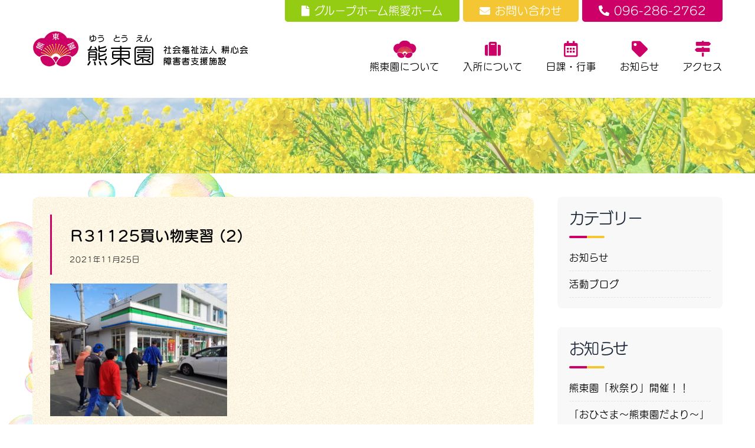

--- FILE ---
content_type: text/html; charset=UTF-8
request_url: https://yutouen.com/2021/11/25/%E8%B2%B7%E3%81%84%E7%89%A92%E6%97%A5%E7%9B%AE/%EF%BD%9231125%E8%B2%B7%E3%81%84%E7%89%A9%E5%AE%9F%E7%BF%92-2/
body_size: 5408
content:
<!DOCTYPE html>
<html lang="ja" itemscope itemtype="http://schema.org/WebPage">
<head>
	
		<!-- All in One SEO 4.1.5.3 -->
		<title>Ｒ31125買い物実習 (2) | 熊東園【公式ホームページ】</title>
		<meta name="robots" content="max-image-preview:large" />
		<meta property="og:locale" content="ja_JP" />
		<meta property="og:site_name" content="熊東園【公式ホームページ】 | 熊本県上益城郡益城町の障害者支援施設 熊東園 (ゆうとうえん)です。" />
		<meta property="og:type" content="article" />
		<meta property="og:title" content="Ｒ31125買い物実習 (2) | 熊東園【公式ホームページ】" />
		<meta property="article:published_time" content="2021-11-25T03:11:56+00:00" />
		<meta property="article:modified_time" content="2021-11-25T03:11:56+00:00" />
		<meta name="twitter:card" content="summary" />
		<meta name="twitter:domain" content="yutouen.com" />
		<meta name="twitter:title" content="Ｒ31125買い物実習 (2) | 熊東園【公式ホームページ】" />
		<script type="application/ld+json" class="aioseo-schema">
			{"@context":"https:\/\/schema.org","@graph":[{"@type":"WebSite","@id":"https:\/\/yutouen.com\/#website","url":"https:\/\/yutouen.com\/","name":"\u718a\u6771\u5712\u3010\u516c\u5f0f\u30db\u30fc\u30e0\u30da\u30fc\u30b8\u3011","description":"\u718a\u672c\u770c\u4e0a\u76ca\u57ce\u90e1\u76ca\u57ce\u753a\u306e\u969c\u5bb3\u8005\u652f\u63f4\u65bd\u8a2d \u718a\u6771\u5712 (\u3086\u3046\u3068\u3046\u3048\u3093)\u3067\u3059\u3002","inLanguage":"ja","publisher":{"@id":"https:\/\/yutouen.com\/#organization"}},{"@type":"Organization","@id":"https:\/\/yutouen.com\/#organization","name":"\u718a\u6771\u5712\u3010\u516c\u5f0f\u30db\u30fc\u30e0\u30da\u30fc\u30b8\u3011","url":"https:\/\/yutouen.com\/"},{"@type":"BreadcrumbList","@id":"https:\/\/yutouen.com\/2021\/11\/25\/%e8%b2%b7%e3%81%84%e7%89%a92%e6%97%a5%e7%9b%ae\/%ef%bd%9231125%e8%b2%b7%e3%81%84%e7%89%a9%e5%ae%9f%e7%bf%92-2\/#breadcrumblist","itemListElement":[{"@type":"ListItem","@id":"https:\/\/yutouen.com\/#listItem","position":1,"item":{"@type":"WebPage","@id":"https:\/\/yutouen.com\/","name":"\u30db\u30fc\u30e0","description":"\u718a\u672c\u770c\u4e0a\u76ca\u57ce\u90e1\u76ca\u57ce\u753a\u306e\u969c\u5bb3\u8005\u652f\u63f4\u65bd\u8a2d \u718a\u6771\u5712 (\u3086\u3046\u3068\u3046\u3048\u3093)\u3067\u3059\u3002","url":"https:\/\/yutouen.com\/"},"nextItem":"https:\/\/yutouen.com\/2021\/11\/25\/%e8%b2%b7%e3%81%84%e7%89%a92%e6%97%a5%e7%9b%ae\/%ef%bd%9231125%e8%b2%b7%e3%81%84%e7%89%a9%e5%ae%9f%e7%bf%92-2\/#listItem"},{"@type":"ListItem","@id":"https:\/\/yutouen.com\/2021\/11\/25\/%e8%b2%b7%e3%81%84%e7%89%a92%e6%97%a5%e7%9b%ae\/%ef%bd%9231125%e8%b2%b7%e3%81%84%e7%89%a9%e5%ae%9f%e7%bf%92-2\/#listItem","position":2,"item":{"@type":"WebPage","@id":"https:\/\/yutouen.com\/2021\/11\/25\/%e8%b2%b7%e3%81%84%e7%89%a92%e6%97%a5%e7%9b%ae\/%ef%bd%9231125%e8%b2%b7%e3%81%84%e7%89%a9%e5%ae%9f%e7%bf%92-2\/","name":"\uff3231125\u8cb7\u3044\u7269\u5b9f\u7fd2 (2)","url":"https:\/\/yutouen.com\/2021\/11\/25\/%e8%b2%b7%e3%81%84%e7%89%a92%e6%97%a5%e7%9b%ae\/%ef%bd%9231125%e8%b2%b7%e3%81%84%e7%89%a9%e5%ae%9f%e7%bf%92-2\/"},"previousItem":"https:\/\/yutouen.com\/#listItem"}]},{"@type":"Person","@id":"https:\/\/yutouen.com\/author\/tgcyutoen\/#author","url":"https:\/\/yutouen.com\/author\/tgcyutoen\/","name":"tgc@yutoen","image":{"@type":"ImageObject","@id":"https:\/\/yutouen.com\/2021\/11\/25\/%e8%b2%b7%e3%81%84%e7%89%a92%e6%97%a5%e7%9b%ae\/%ef%bd%9231125%e8%b2%b7%e3%81%84%e7%89%a9%e5%ae%9f%e7%bf%92-2\/#authorImage","url":"https:\/\/secure.gravatar.com\/avatar\/954cf0a13f1bcc5cfd8a60701cc5e12b?s=96&d=mm&r=g","width":96,"height":96,"caption":"tgc@yutoen"}},{"@type":"ItemPage","@id":"https:\/\/yutouen.com\/2021\/11\/25\/%e8%b2%b7%e3%81%84%e7%89%a92%e6%97%a5%e7%9b%ae\/%ef%bd%9231125%e8%b2%b7%e3%81%84%e7%89%a9%e5%ae%9f%e7%bf%92-2\/#itempage","url":"https:\/\/yutouen.com\/2021\/11\/25\/%e8%b2%b7%e3%81%84%e7%89%a92%e6%97%a5%e7%9b%ae\/%ef%bd%9231125%e8%b2%b7%e3%81%84%e7%89%a9%e5%ae%9f%e7%bf%92-2\/","name":"\uff3231125\u8cb7\u3044\u7269\u5b9f\u7fd2 (2) | \u718a\u6771\u5712\u3010\u516c\u5f0f\u30db\u30fc\u30e0\u30da\u30fc\u30b8\u3011","inLanguage":"ja","isPartOf":{"@id":"https:\/\/yutouen.com\/#website"},"breadcrumb":{"@id":"https:\/\/yutouen.com\/2021\/11\/25\/%e8%b2%b7%e3%81%84%e7%89%a92%e6%97%a5%e7%9b%ae\/%ef%bd%9231125%e8%b2%b7%e3%81%84%e7%89%a9%e5%ae%9f%e7%bf%92-2\/#breadcrumblist"},"author":"https:\/\/yutouen.com\/author\/tgcyutoen\/#author","creator":"https:\/\/yutouen.com\/author\/tgcyutoen\/#author","datePublished":"2021-11-25T03:11:56+09:00","dateModified":"2021-11-25T03:11:56+09:00"}]}
		</script>
		<!-- All in One SEO -->

<link rel='dns-prefetch' href='//s.w.org' />
<link rel="alternate" type="application/rss+xml" title="熊東園【公式ホームページ】 &raquo; Ｒ31125買い物実習 (2) のコメントのフィード" href="https://yutouen.com/2021/11/25/%e8%b2%b7%e3%81%84%e7%89%a92%e6%97%a5%e7%9b%ae/%ef%bd%9231125%e8%b2%b7%e3%81%84%e7%89%a9%e5%ae%9f%e7%bf%92-2/feed/" />
<link rel='stylesheet' id='wp-block-library-css'  href='https://yutouen.com/wp-includes/css/dist/block-library/style.min.css?ver=5.7.14' type='text/css' media='all' />
<link rel='stylesheet' id='wp-pagenavi-css'  href='https://yutouen.com/wp-content/plugins/wp-pagenavi/pagenavi-css.css?ver=2.70' type='text/css' media='all' />
<link rel='stylesheet' id='font-awesome-css'  href='https://yutouen.com/wp-content/themes/yutoen/css/font-awesome/css/all.min.css?ver=5.7.14' type='text/css' media='all' />
<link rel='stylesheet' id='my-styles-css'  href='https://yutouen.com/wp-content/themes/yutoen/style.css?ver=5.7.14' type='text/css' media='all' />
<script type='text/javascript' src='https://yutouen.com/wp-includes/js/jquery/jquery.min.js?ver=3.5.1' id='jquery-core-js'></script>
<script type='text/javascript' src='https://yutouen.com/wp-includes/js/jquery/jquery-migrate.min.js?ver=3.3.2' id='jquery-migrate-js'></script>
<link rel="https://api.w.org/" href="https://yutouen.com/wp-json/" /><link rel="alternate" type="application/json" href="https://yutouen.com/wp-json/wp/v2/media/399" /><link rel='shortlink' href='https://yutouen.com/?p=399' />
<link rel="alternate" type="application/json+oembed" href="https://yutouen.com/wp-json/oembed/1.0/embed?url=https%3A%2F%2Fyutouen.com%2F2021%2F11%2F25%2F%25e8%25b2%25b7%25e3%2581%2584%25e7%2589%25a92%25e6%2597%25a5%25e7%259b%25ae%2F%25ef%25bd%259231125%25e8%25b2%25b7%25e3%2581%2584%25e7%2589%25a9%25e5%25ae%259f%25e7%25bf%2592-2%2F" />
<link rel="alternate" type="text/xml+oembed" href="https://yutouen.com/wp-json/oembed/1.0/embed?url=https%3A%2F%2Fyutouen.com%2F2021%2F11%2F25%2F%25e8%25b2%25b7%25e3%2581%2584%25e7%2589%25a92%25e6%2597%25a5%25e7%259b%25ae%2F%25ef%25bd%259231125%25e8%25b2%25b7%25e3%2581%2584%25e7%2589%25a9%25e5%25ae%259f%25e7%25bf%2592-2%2F&#038;format=xml" />
	<meta charset="UTF-8">
	<meta name="format-detection" content="telephone=no">
	<meta name="viewport" content="width=device-width" />
	
	<link rel="shortcut icon" type="image/x-icon" href="https://yutouen.com/wp-content/themes/yutoen/favicon.ico">
	<link rel="apple-touch-icon" sizes="152x152" href="https://yutouen.com/wp-content/themes/yutoen/images/apple-touch-icon.png">
	<link rel="apple-touch-icon-precomposed" sizes="152x152" href="https://yutouen.com/wp-content/themes/yutoen/images/apple-touch-icon.png">
	<link rel="icon" href="https://yutouen.com/wp-content/themes/yutoen/images/apple-touch-icon.png">
	<script>
		(function(d) {
			var config = {
					kitId: 'yht2gvh',
					scriptTimeout: 3000,
					async: true
				},
				h=d.documentElement,t=setTimeout(function(){h.className=h.className.replace(/\bwf-loading\b/g,"")+" wf-inactive";},config.scriptTimeout),tk=d.createElement("script"),f=false,s=d.getElementsByTagName("script")[0],a;h.className+=" wf-loading";tk.src='https://use.typekit.net/'+config.kitId+'.js';tk.async=true;tk.onload=tk.onreadystatechange=function(){a=this.readyState;if(f||a&&a!="complete"&&a!="loaded")return;f=true;clearTimeout(t);try{Typekit.load(config)}catch(e){}};s.parentNode.insertBefore(tk,s)
		})(document);
	</script>
</head>
<body data-rsssl=1 id="subpage" class="attachment attachment-template-default single single-attachment postid-399 attachmentid-399 attachment-jpeg closed">
<header id="top">
	<div class="inner">
		<div class="table">
			<div class="th"><a href="https://yutouen.com"><img src="https://yutouen.com/wp-content/themes/yutoen/images/logo.png" alt="社会福祉法人耕心会障害者支援施設熊東園"></a></div>
			<div class="td">
				<div class="top">

          <a href="https://yutouen.com/wp-content/themes/yutoen/pdf/yuai.pdf" class="yuai" target="_blank"><i class="fas fa-solid fa-file"></i>グループホーム熊愛ホーム</a>

					<a href="https://yutouen.com/contact/" class="contact"><i class="fas fa-envelope"></i>お問い合わせ</a>
					<a href="tel:096-286-2762" class="tel"><i class="fas fa-phone-alt"></i>096-286-2762</a>
				</div>
				<div class="bottom">
					<nav class="gnav">
						<ul class="flex">
							<li>
								<a href="https://yutouen.com/about/">
									<img src="https://yutouen.com/wp-content/themes/yutoen/images/mark.png">
									熊東園について
								</a>
							</li>
							<li>
								<a href="https://yutouen.com/guide/">
									<i class="fas fa-suitcase"></i>
									入所について
								</a>
							</li>
							<li>
								<a href="https://yutouen.com/schedule/">
									<i class="far fa-calendar-alt"></i>
									日課・行事
								</a>
							</li>
							<li>
								<a href="https://yutouen.com/category/news/">
									<i class="fas fa-tag"></i>
									お知らせ
								</a>
							</li>
							<li>
								<a href="https://yutouen.com/access/">
									<i class="fas fa-map-signs"></i>
									アクセス
								</a>
							</li>
						</ul>
					</nav>
				</div>
			</div>
		</div>
	</div>
</header>	<div id="sub-hero">
		<div class="inner">
			<header class="page-header">
				<h1 class="page-ttl">
									</h1>
			</header>
		</div>
	</div>
	<main id="main" class="singles">
		<div  class="inner clearfix">
			<div id="main-content">
				<article class="post">
					<div class="entry">
												<header class="single-header">
							<h1 class="single-ttl">Ｒ31125買い物実習 (2)</h1>
							<div class="cat">
															</div>
							<div class="single-time"><time datetime="2021-11-25T12:11:56+09:00">2021年11月25日</time></div>
						</header>
						<div class="post-content"><div class="sentry"><p class="attachment"><a href='https://yutouen.com/wp-content/uploads/2021/11/Ｒ31125買い物実習-2.jpg'><img width="300" height="225" src="https://yutouen.com/wp-content/uploads/2021/11/Ｒ31125買い物実習-2-300x225.jpg" class="attachment-medium size-medium" alt="" loading="lazy" srcset="https://yutouen.com/wp-content/uploads/2021/11/Ｒ31125買い物実習-2-300x225.jpg 300w, https://yutouen.com/wp-content/uploads/2021/11/Ｒ31125買い物実習-2.jpg 640w" sizes="(max-width: 300px) 100vw, 300px" /></a></p>
</div></div>
					</div>
				</article>
			</div>
			<aside id="sidebar">
	<div class="widget widget-list">
		<h3 class="p-heading-m">
			<span class="p-heading-m__en">カテゴリー</span>
		</h3>
		<ul>
				<li class="cat-item cat-item-2"><a href="https://yutouen.com/category/news/">お知らせ</a>
</li>
	<li class="cat-item cat-item-3"><a href="https://yutouen.com/category/blog/">活動ブログ</a>
</li>
		</ul>
	</div>
	<div class="widget widget-list">
		<h3 class="p-heading-m">
			<span class="p-heading-m__en">お知らせ</span>
		</h3>
				<ul>
						<li><a href="https://yutouen.com/2025/09/29/%e7%86%8a%e6%9d%b1%e5%9c%92%e3%80%8c%e7%a7%8b%e7%a5%ad%e3%82%8a%e3%80%8d%e9%96%8b%e5%82%ac%ef%bc%81%ef%bc%81/">熊東園「秋祭り」開催！！</a></li>
						<li><a href="https://yutouen.com/2025/08/19/%e3%80%8c%e3%81%8a%e3%81%b2%e3%81%95%e3%81%be%ef%bd%9e%e7%86%8a%e6%9d%b1%e5%9c%92%e3%81%a0%e3%82%88%e3%82%8a%ef%bd%9e%e3%80%8d%e7%ac%ac7%e5%8f%b7%e7%99%ba%e8%a1%8c%e3%81%ae%e3%81%8a%e7%9f%a5-2/">「おひさま～熊東園だより～」第7号発行のお知らせ</a></li>
						<li><a href="https://yutouen.com/2025/07/17/%e6%b1%82%e4%ba%ba%e5%8b%9f%e9%9b%86%ef%bc%88%e6%ad%a3%e8%81%b7%e5%93%a1%e3%81%ae%e6%94%af%e6%8f%b4%e5%93%a1%ef%bc%89/">求人募集（正職員の支援員）</a></li>
					</ul>
			</div>
	<div class="widget widget-list">
		<h3 class="p-heading-m">
			<span class="p-heading-m__en">活動ブログ</span>
		</h3>
					<ul>
									<li><a href="https://yutouen.com/2025/11/10/%e7%86%8a%e6%9d%b1%e5%9c%92%e7%a7%8b%e7%a5%ad%e3%82%8a%ef%bc%8811-8%ef%bc%89%e3%80%8d%e7%9b%9b%e5%a4%a7%e3%81%ab%e9%96%8b%e5%82%ac%ef%bc%81/">熊東園秋祭り（11/8）」盛大に開催！</a></li>
									<li><a href="https://yutouen.com/2025/10/08/%e7%86%8a%e6%9d%b1%e5%9c%92%e3%81%ab%e3%81%a6%e7%9b%8a%e5%9f%8e%e7%94%ba%e3%83%af%e3%83%bc%e3%82%af%e3%82%ad%e3%83%a3%e3%83%b3%e3%83%97%e3%80%81%e4%b8%83%e5%a4%95%e3%80%81%e5%88%a9%e7%94%a8%e8%80%85/">熊東園にて益城町ワークキャンプ、七夕、利用者様の力作作品の数々、誕生会及び米寿祝い</a></li>
									<li><a href="https://yutouen.com/2025/10/08/%ef%bc%88%e8%81%b7%e5%93%a1%e7%b7%a8%ef%bc%89%e9%98%b2%e7%8a%af%e7%a0%94%e4%bf%aeaed%e8%ac%9b%e7%bf%92/">（職員編）防犯研修,AED講習</a></li>
							</ul>
			</div>
	<div class="widget widget-list">
		<h3 class="p-heading-m">
			<span class="p-heading-m__en">過去の記事</span>
		</h3>
		<ul>
				<li><a href='https://yutouen.com/2025/11/'>2025年11月</a></li>
	<li><a href='https://yutouen.com/2025/10/'>2025年10月</a></li>
	<li><a href='https://yutouen.com/2025/09/'>2025年9月</a></li>
	<li><a href='https://yutouen.com/2025/08/'>2025年8月</a></li>
	<li><a href='https://yutouen.com/2025/07/'>2025年7月</a></li>
	<li><a href='https://yutouen.com/2025/05/'>2025年5月</a></li>
	<li><a href='https://yutouen.com/2025/04/'>2025年4月</a></li>
	<li><a href='https://yutouen.com/2024/11/'>2024年11月</a></li>
	<li><a href='https://yutouen.com/2024/10/'>2024年10月</a></li>
	<li><a href='https://yutouen.com/2024/09/'>2024年9月</a></li>
	<li><a href='https://yutouen.com/2024/07/'>2024年7月</a></li>
	<li><a href='https://yutouen.com/2024/06/'>2024年6月</a></li>
	<li><a href='https://yutouen.com/2024/04/'>2024年4月</a></li>
	<li><a href='https://yutouen.com/2024/03/'>2024年3月</a></li>
	<li><a href='https://yutouen.com/2023/12/'>2023年12月</a></li>
	<li><a href='https://yutouen.com/2023/11/'>2023年11月</a></li>
	<li><a href='https://yutouen.com/2023/10/'>2023年10月</a></li>
	<li><a href='https://yutouen.com/2023/09/'>2023年9月</a></li>
	<li><a href='https://yutouen.com/2023/08/'>2023年8月</a></li>
	<li><a href='https://yutouen.com/2023/07/'>2023年7月</a></li>
	<li><a href='https://yutouen.com/2023/06/'>2023年6月</a></li>
	<li><a href='https://yutouen.com/2023/05/'>2023年5月</a></li>
	<li><a href='https://yutouen.com/2023/04/'>2023年4月</a></li>
	<li><a href='https://yutouen.com/2023/03/'>2023年3月</a></li>
	<li><a href='https://yutouen.com/2023/02/'>2023年2月</a></li>
	<li><a href='https://yutouen.com/2023/01/'>2023年1月</a></li>
	<li><a href='https://yutouen.com/2022/12/'>2022年12月</a></li>
	<li><a href='https://yutouen.com/2022/11/'>2022年11月</a></li>
	<li><a href='https://yutouen.com/2022/10/'>2022年10月</a></li>
	<li><a href='https://yutouen.com/2022/09/'>2022年9月</a></li>
	<li><a href='https://yutouen.com/2022/08/'>2022年8月</a></li>
	<li><a href='https://yutouen.com/2022/06/'>2022年6月</a></li>
	<li><a href='https://yutouen.com/2022/05/'>2022年5月</a></li>
	<li><a href='https://yutouen.com/2022/04/'>2022年4月</a></li>
	<li><a href='https://yutouen.com/2022/03/'>2022年3月</a></li>
	<li><a href='https://yutouen.com/2022/02/'>2022年2月</a></li>
	<li><a href='https://yutouen.com/2022/01/'>2022年1月</a></li>
	<li><a href='https://yutouen.com/2021/12/'>2021年12月</a></li>
	<li><a href='https://yutouen.com/2021/11/'>2021年11月</a></li>
	<li><a href='https://yutouen.com/2021/10/'>2021年10月</a></li>
	<li><a href='https://yutouen.com/2021/09/'>2021年9月</a></li>
	<li><a href='https://yutouen.com/2021/08/'>2021年8月</a></li>
	<li><a href='https://yutouen.com/2021/07/'>2021年7月</a></li>
	<li><a href='https://yutouen.com/2021/06/'>2021年6月</a></li>
	<li><a href='https://yutouen.com/2021/05/'>2021年5月</a></li>
	<li><a href='https://yutouen.com/2021/04/'>2021年4月</a></li>
	<li><a href='https://yutouen.com/2021/03/'>2021年3月</a></li>
	<li><a href='https://yutouen.com/2021/02/'>2021年2月</a></li>
	<li><a href='https://yutouen.com/2020/12/'>2020年12月</a></li>
	<li><a href='https://yutouen.com/2020/11/'>2020年11月</a></li>
	<li><a href='https://yutouen.com/2020/08/'>2020年8月</a></li>
		</ul>
	</div>
</aside>		</div>
	</main>
<footer id="site-footer">
	<div class="footer-wrap">
		<div class="inner">
			<div class="flex">
				<div class="item logo">
					<div class="ttl"><a href="https://yutouen.com"><img src="https://yutouen.com/wp-content/themes/yutoen/images/logo.png" alt="社会福祉法人耕心会障害者支援施設熊東園"></a></div>
					<p class="txt">
						〒861-2236<br>
						熊本県上益城郡益城町大字広崎786-1
					</p>
					<p class="tel"><i class="fas fa-phone-alt"></i><a href="tel:096-286-2762">096-286-2762</a></p>
					<a href="https://yutouen.com/contact/" class="btn sub"><i class="fas fa-envelope"></i>お問い合わせ</a>
					<p class="for-sp">
						<strong>事業所番号</strong><br>
						★障害者支援施設　熊東園（施設入所支援・生活介護）4311440186<br>
						★短期入所（障害者支援施設　熊東園）4311440186<br>
						★熊愛ホーム　（グループホーム介護サービス包括型））4321420012<br>
						<strong>法人番号  9　3300　0500　3808</strong>
					</p>
				</div>
				<div class="item flex">
					<div class="item">
						<ul>
							<li><a href="https://yutouen.com"><i class="fas fa-chevron-right"></i>ホーム</a></li>
						</ul>
					</div>
					<div class="item">
						<ul>
							<li><i class="fas fa-chevron-right"></i><a href="https://yutouen.com/about/">熊東園について</a></li>
							<li><i class="fas fa-chevron-right"></i><a href="https://yutouen.com/guide/">入所について</a></li>
							<li><i class="fas fa-chevron-right"></i><a href="https://yutouen.com/schedule/">日課・行事</a></li>
							<li><i class="fas fa-chevron-right"></i><a href="https://yutouen.com/access/">アクセス</a></li>
						</ul>
					</div>
					<div class="item">
						<ul>
							<li><i class="fas fa-chevron-right"></i><a href="https://yutouen.com/category/news/">お知らせ</a></li>
							<li><i class="fas fa-chevron-right"></i><a href="https://yutouen.com/category/blog/">活動ブログ</a></li>
						</ul>
					</div>
					<div class="item">
						<ul>
							<li><i class="fas fa-chevron-right"></i><a href="https://yutouen.com/settlement/">決算報告</a></li>
							<li><i class="fas fa-chevron-right"></i><a href="https://yutouen.com/privacy-policy/">個人情報保護方針</a></li>
							<li><i class="fas fa-chevron-right"></i><a href="https://yutouen.com/wp-content/themes/yutoen/images/hyoukakekka.pdf" target="_blank">第三者評価受審結果</a></li>
						</ul>
					</div>
					<div class="item full-width">
						<p>
							<strong>事業所番号</strong><br>
							★障害者支援施設　熊東園（施設入所支援・生活介護）4311440186<br>
							★短期入所（障害者支援施設　熊東園）4311440186<br>
							★熊愛ホーム　（グループホーム介護サービス包括型））4321420012<br>
							<strong>法人番号  9　3300　0500　3808</strong>
						</p>
					</div>
				</div>
			</div>
		</div>
	</div>
	<div class="address">
		<address>&copy;2026 Yutouen all rights reserved.</address>
	</div>
</footer>
</div>
<a class="menu-trigger" href="#"><span></span><span></span><span></span></a>
<nav id="modal">
	<div class="inner">
		<div class="modal-box">
			<div class="modal-inquiry">
				<div class="logo"><a href="https://yutouen.com"><img src="https://yutouen.com/wp-content/themes/yutoen/images/logo.png"></a></div>
			</div>
			<ul class="modal-nav">
				<li><a href="https://yutouen.com"><i class="fas fa-chevron-right"></i>ホーム</a></li>
				<li><a href="https://yutouen.com/about/"><i class="fas fa-chevron-right"></i>熊東園について</a></li>
				<li><a href="https://yutouen.com/wp-content/themes/yutoen/pdf/yuai.pdf" target="_blank"><i class="fas fa-chevron-right"></i>グループホーム熊愛ホーム</a></li>
				<li><a href="https://yutouen.com/guide/"><i class="fas fa-chevron-right"></i>入所について</a></li>
				<li><a href="https://yutouen.com/schedule/"><i class="fas fa-chevron-right"></i>日課・行事</a></li>
				<li><a href="https://yutouen.com/access/"><i class="fas fa-chevron-right"></i>アクセス</a></li>
				<li><a href="https://yutouen.com/category/news/"><i class="fas fa-chevron-right"></i>お知らせ</a></li>
				<li><a href="https://yutouen.com/category/blog/"><i class="fas fa-chevron-right"></i>活動ブログ</a></li>
				<li><a href="https://yutouen.com/settlement/"><i class="fas fa-chevron-right"></i>決算報告</a></li>
				<li><a href="https://yutouen.com/privacy-policy/"><i class="fas fa-chevron-right"></i>個人情報保護方針</a></li>
				<li><a href="https://yutouen.com/contact/"><i class="fas fa-chevron-right"></i>お問い合わせ</a></li>
			</ul>
		</div>
	</div>
</nav>
<script type='text/javascript' src='https://yutouen.com/wp-content/themes/yutoen/js/functions.js?ver=5.7.14' id='my-functions-js'></script>
<script type='text/javascript' src='https://yutouen.com/wp-includes/js/wp-embed.min.js?ver=5.7.14' id='wp-embed-js'></script>
</body>
</html>